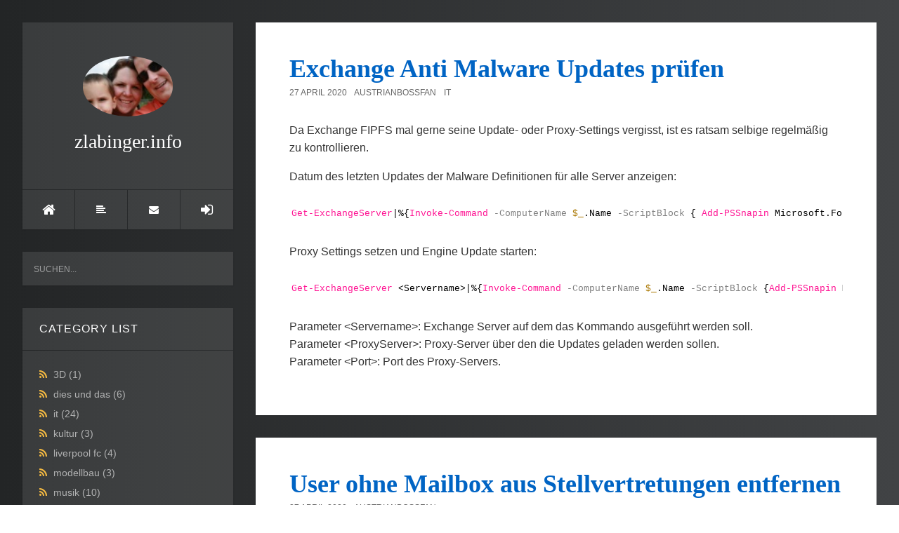

--- FILE ---
content_type: text/html; charset=utf-8
request_url: https://zlabinger.info/?tag=Exchange
body_size: 6116
content:

<!DOCTYPE html>
<html>
<head><meta http-equiv="content-type" content="text/html; charset=utf-8" />
	<link rel="contents" title="Archive" href="/archive" />
	<link rel="start" title="zlabinger.info" href="/" />
	<link type="application/rsd+xml" rel="edituri" title="RSD" href="https://zlabinger.info/rsd.axd" />
	<link type="application/rdf+xml" rel="meta" title="SIOC" href="https://zlabinger.info/sioc.axd" />
	<link type="application/apml+xml" rel="meta" title="APML" href="https://zlabinger.info/apml.axd" />
	<link type="application/rdf+xml" rel="meta" title="FOAF" href="https://zlabinger.info/foaf.axd" />
	<link type="application/rss+xml" rel="alternate" title="zlabinger.info (RSS)" href="https://zlabinger.info/syndication.axd" />
	<link type="application/atom+xml" rel="alternate" title="zlabinger.info (ATOM)" href="https://zlabinger.info/syndication.axd?format=atom" />
	<link type="application/opensearchdescription+xml" rel="search" title="zlabinger.info" href="https://zlabinger.info/opensearch.axd" />
	<link href="/Content/Auto/Global.css" rel="stylesheet" type="text/css" /><meta http-equiv="X-UA-Compatible" content="IE=edge" /><meta name="viewport" content="width=device-width, initial-scale=1" /><link href="https://fonts.googleapis.com/css?family=Open+Sans:400,700|Kreon:400,700" rel="stylesheet" /><link href="Custom/Themes/Standard-2017/src/css/bootstrap.min.css" rel="stylesheet" /><link href="Custom/Themes/Standard-2017/src/css/font-awesome.min.css" rel="stylesheet" /><link href="Custom/Themes/Standard-2017/src/css/styles.min.css?=v12" rel="stylesheet" /><link href="scripts/syntaxhighlighter/styles/shCore.css" rel="stylesheet" type="text/css" /><link href="scripts/syntaxhighlighter/styles/shThemeDefault.css" rel="stylesheet" type="text/css" />
	<script type="text/javascript" src="/de.res.axd"></script>
	<script type="text/javascript" src="/Scripts/Auto/01-jquery-1.9.1.min.js"></script>
	<script type="text/javascript" src="/Scripts/Auto/02-jquery.cookie.js"></script>
	<script type="text/javascript" src="/Scripts/Auto/04-jquery-jtemplates.js"></script>
	<script type="text/javascript" src="/Scripts/Auto/05-json2.min.js"></script>
	<script type="text/javascript" src="/Scripts/Auto/blog.js"></script>
    <script type="text/javascript" src="/scripts/syntaxhighlighter/scripts/XRegExp.js"></script>
    <script type="text/javascript" src="/scripts/syntaxhighlighter/scripts/shCore.js"></script>
    <script type="text/javascript" src="/scripts/syntaxhighlighter/scripts/shAutoloader.js"></script>
    <script type="text/javascript" src="/scripts/syntaxhighlighter/shActivator.js"></script>
    <link rel="shortcut icon" href="Content/images/blog/blogengine.ico" type="image/x-icon" />
    <style>
        body {
            background: #232526;
            background: -webkit-linear-gradient(to left, #414345, #232526);
            background: linear-gradient(to left, #414345, #232526);
        }
    </style>

	<meta name="description" content="zlabinger.info - dies und das, alles und nichts... -  All posts tagged  &#39;Exchange&#39;" />
	<meta name="keywords" content="3D,dies und das,it,kultur,liverpool fc,modellbau,musik,sk rapid,sport" />
	<meta name="author" content="Austrian Bossfan" /><title>
	zlabinger.info |  All posts tagged  'Exchange'
</title></head>
<body class="ltr">
    <form method="post" action="/?tag=Exchange" id="aspnetForm">
<div class="aspNetHidden">
<input type="hidden" name="__EVENTTARGET" id="__EVENTTARGET" value="" />
<input type="hidden" name="__EVENTARGUMENT" id="__EVENTARGUMENT" value="" />
<input type="hidden" name="__VIEWSTATE" id="__VIEWSTATE" value="+sds8ASPWWNAM8Jz2Q16RPNDiciaGF57ZTJAS0Tu0BsgJHMMtvqDziABp0COHXCZd2ui5fl9MKYD9OrNSCRPEaGNykM=" />
</div>

<script type="text/javascript">
//<![CDATA[
var theForm = document.forms['aspnetForm'];
if (!theForm) {
    theForm = document.aspnetForm;
}
function __doPostBack(eventTarget, eventArgument) {
    if (!theForm.onsubmit || (theForm.onsubmit() != false)) {
        theForm.__EVENTTARGET.value = eventTarget;
        theForm.__EVENTARGUMENT.value = eventArgument;
        theForm.submit();
    }
}
//]]>
</script>


<script src="/WebResource.axd?d=pynGkmcFUV13He1Qd6_TZKFmBG-AUY7YwSX-Eh_-So8UKa0fIVRDpGlQdJn4r3q4SNLVEw2&amp;t=638901608248157332" type="text/javascript"></script>

        <div class="container">
            <div class="blog-wrapper">
                <aside class="blog-sidebar">
                    <header class="blog-header">
                        <div class="blog-info">
                            <a class="blog-logo" href="https://zlabinger.info/" tabindex="-1">
                                <img src="https://zlabinger.info/Custom/Themes/Standard-2017/src/img/logo.png" alt="zlabinger.info" />
                                zlabinger.info
                            </a>
                            <div class="blog-author">
                                
                            </div>
                            <ul class="social-network">
                                <li><a href="" rel="external nofollow"><i class="fa fa-facebook"></i></a></li>
                                <li><a href="" rel="external nofollow"><i class="fa fa-twitter"></i></a></li>
                                <li><a href="" rel="external nofollow"><i class="fa fa-google-plus"></i></a></li>
                                <li><a href="" rel="external nofollow"><i class="fa fa-linkedin"></i></a></li>
                                <li><a href="" rel="external nofollow"><i class="fa fa-instagram"></i></a></li>
                                <li><a href="" rel="external nofollow"><i class="fa fa-youtube"></i></a></li>
                                <li><a href="" rel="external nofollow"><i class="fa fa-git"></i></a></li>
                                <li><a href="" rel="external nofollow"><i class="fa fa-pinterest"></i></a></li>
                            </ul>
                        </div>
                        <nav class="blog-nav">
                            <ul>
                                <li><a href="https://zlabinger.info/" class="item-home" title="Home"><i class="fa fa-home"></i></a></li>
                                <li><a href="https://zlabinger.info/archive" class="item-archive" title="Archiv"><i class="fa fa-align-left"></i></a></li>
                                <li><a href="https://zlabinger.info/contact" class="item-contact" title="Kontakt"><i class="fa fa-envelope"></i></a></li>
                                <li><a href="/Account/login.aspx?ReturnURL=/admin/" id="ctl00_aLogin" class="item-login"><span id="ctl00_aLoginText">Anmelden</span></a></li>
                            </ul>
                        </nav>
                    </header>
                    <div id="widgetzone_be_WIDGET_ZONE" class="widgetzone">

<div class="Widget widget search">
    <div class="WidgetContent widget-content">
        <div id="searchbox">
            <input type="text" id="txt-a305a372-ba9f-49b3-ac49-1453faa3efc0" placeholder="Suchen..." onkeypress="if (event.keyCode == 13) { BlogEngine.search('/', 'txt-a305a372-ba9f-49b3-ac49-1453faa3efc0'); return false; }" />
            <input type="button" onkeypress="BlogEngine.search('/', 'txt-a305a372-ba9f-49b3-ac49-1453faa3efc0');" onclick="BlogEngine.search('/', 'txt-a305a372-ba9f-49b3-ac49-1453faa3efc0');" id="searchbutton" value="Search" />
        </div>
    </div>
</div>
<div class="Widget widget categorylist">
    <h4 class="WidgetHeader widget-header">Category List</h4>
    <div class="WidgetContent widget-content">
        <ul id="categorylist">
                <li>
                                        <a rel="nofollow" href="/category/feed/3D">
                        <img class="rssButton" alt="RSS feed for SubBlog" src="/Content/images/blog/rssButton.png">
                    </a>
                    <a title="Category: 3D" href="/category/3D">
                        3D 
                            <span>(1)</span>
                    </a>
                </li>
                <li>
                                        <a rel="nofollow" href="/category/feed/dies-und-das">
                        <img class="rssButton" alt="RSS feed for SubBlog" src="/Content/images/blog/rssButton.png">
                    </a>
                    <a title="Category: dies und das" href="/category/dies-und-das">
                        dies und das 
                            <span>(6)</span>
                    </a>
                </li>
                <li>
                                        <a rel="nofollow" href="/category/feed/it">
                        <img class="rssButton" alt="RSS feed for SubBlog" src="/Content/images/blog/rssButton.png">
                    </a>
                    <a title="Category: it" href="/category/it">
                        it 
                            <span>(24)</span>
                    </a>
                </li>
                <li>
                                        <a rel="nofollow" href="/category/feed/kultur">
                        <img class="rssButton" alt="RSS feed for SubBlog" src="/Content/images/blog/rssButton.png">
                    </a>
                    <a title="Category: kultur" href="/category/kultur">
                        kultur 
                            <span>(3)</span>
                    </a>
                </li>
                <li>
                                        <a rel="nofollow" href="/category/feed/liverpool-fc">
                        <img class="rssButton" alt="RSS feed for SubBlog" src="/Content/images/blog/rssButton.png">
                    </a>
                    <a title="Category: liverpool fc" href="/category/liverpool-fc">
                        liverpool fc 
                            <span>(4)</span>
                    </a>
                </li>
                <li>
                                        <a rel="nofollow" href="/category/feed/modellbau">
                        <img class="rssButton" alt="RSS feed for SubBlog" src="/Content/images/blog/rssButton.png">
                    </a>
                    <a title="Category: modellbau" href="/category/modellbau">
                        modellbau 
                            <span>(3)</span>
                    </a>
                </li>
                <li>
                                        <a rel="nofollow" href="/category/feed/musik">
                        <img class="rssButton" alt="RSS feed for SubBlog" src="/Content/images/blog/rssButton.png">
                    </a>
                    <a title="Category: musik" href="/category/musik">
                        musik 
                            <span>(10)</span>
                    </a>
                </li>
                <li>
                                        <a rel="nofollow" href="/category/feed/sk-rapid">
                        <img class="rssButton" alt="RSS feed for SubBlog" src="/Content/images/blog/rssButton.png">
                    </a>
                    <a title="Category: sk rapid" href="/category/sk-rapid">
                        sk rapid 
                            <span>(4)</span>
                    </a>
                </li>
                <li>
                                        <a rel="nofollow" href="/category/feed/sport">
                        <img class="rssButton" alt="RSS feed for SubBlog" src="/Content/images/blog/rssButton.png">
                    </a>
                    <a title="Category: sport" href="/category/sport">
                        sport 
                            <span>(8)</span>
                    </a>
                </li>
        </ul>
    </div>
</div>
<div class="Widget widget tagcloud">
    <h4 class="WidgetHeader widget-header">TagCloud</h4>
    <div class="WidgetContent widget-content">
        <ul>
            <li><a href="https://zlabinger.info/?tag=3d+printing" class="smallest" title="Tag: 3d printing">3d printing</a> </li>
            <li><a href="https://zlabinger.info/?tag=Access+denied" class="smallest" title="Tag: Access denied">Access denied</a> </li>
            <li><a href="https://zlabinger.info/?tag=Active+Directory" class="small" title="Tag: Active Directory">Active Directory</a> </li>
            <li><a href="https://zlabinger.info/?tag=Backup" class="smallest" title="Tag: Backup">Backup</a> </li>
            <li><a href="https://zlabinger.info/?tag=because+we+can" class="smallest" title="Tag: because we can">because we can</a> </li>
            <li><a href="https://zlabinger.info/?tag=bitlocker" class="smallest" title="Tag: bitlocker">bitlocker</a> </li>
            <li><a href="https://zlabinger.info/?tag=Blogengine.Net" class="smallest" title="Tag: Blogengine.Net">Blogengine.Net</a> </li>
            <li><a href="https://zlabinger.info/?tag=bon+jovi" class="smallest" title="Tag: bon jovi">bon jovi</a> </li>
            <li><a href="https://zlabinger.info/?tag=boss" class="big" title="Tag: boss">boss</a> </li>
            <li><a href="https://zlabinger.info/?tag=Broadway" class="smallest" title="Tag: Broadway">Broadway</a> </li>
            <li><a href="https://zlabinger.info/?tag=bruce+springsteen" class="biggest" title="Tag: bruce springsteen">bruce springsteen</a> </li>
            <li><a href="https://zlabinger.info/?tag=CMD" class="smallest" title="Tag: CMD">CMD</a> </li>
            <li><a href="https://zlabinger.info/?tag=curl" class="smallest" title="Tag: curl">curl</a> </li>
            <li><a href="https://zlabinger.info/?tag=Dejan+Ljubicic" class="smallest" title="Tag: Dejan Ljubicic">Dejan Ljubicic</a> </li>
            <li><a href="https://zlabinger.info/?tag=deni+alar" class="smallest" title="Tag: deni alar">deni alar</a> </li>
            <li><a href="https://zlabinger.info/?tag=dolly" class="smallest" title="Tag: dolly">dolly</a> </li>
            <li><a href="https://zlabinger.info/?tag=drag+and+drop" class="smallest" title="Tag: drag and drop">drag and drop</a> </li>
            <li><a href="https://zlabinger.info/?tag=Einzeler" class="small" title="Tag: Einzeler">Einzeler</a> </li>
            <li><a href="https://zlabinger.info/?tag=Elevated+command+prompt" class="smallest" title="Tag: Elevated command prompt">Elevated command prompt</a> </li>
            <li><a href="https://zlabinger.info/?tag=E-Street+Band" class="smallest" title="Tag: E-Street Band">E-Street Band</a> </li>
            <li><a href="https://zlabinger.info/?tag=E-Street+Nation" class="small" title="Tag: E-Street Nation">E-Street Nation</a> </li>
            <li><a href="https://zlabinger.info/?tag=ETL" class="smallest" title="Tag: ETL">ETL</a> </li>
            <li><a href="https://zlabinger.info/?tag=Exchange" class="small" title="Tag: Exchange">Exchange</a> </li>
            <li><a href="https://zlabinger.info/?tag=exchange+2010" class="smallest" title="Tag: exchange 2010">exchange 2010</a> </li>
            <li><a href="https://zlabinger.info/?tag=Exchange+2016" class="small" title="Tag: Exchange 2016">Exchange 2016</a> </li>
            <li><a href="https://zlabinger.info/?tag=f1" class="smallest" title="Tag: f1">f1</a> </li>
            <li><a href="https://zlabinger.info/?tag=Failover" class="smallest" title="Tag: Failover">Failover</a> </li>
            <li><a href="https://zlabinger.info/?tag=FIPFS" class="smallest" title="Tag: FIPFS">FIPFS</a> </li>
            <li><a href="https://zlabinger.info/?tag=Firewall" class="smallest" title="Tag: Firewall">Firewall</a> </li>
            <li><a href="https://zlabinger.info/?tag=fotos" class="smallest" title="Tag: fotos">fotos</a> </li>
            <li><a href="https://zlabinger.info/?tag=in+deni+we+trust" class="smallest" title="Tag: in deni we trust">in deni we trust</a> </li>
            <li><a href="https://zlabinger.info/?tag=Insider+Build" class="smallest" title="Tag: Insider Build">Insider Build</a> </li>
            <li><a href="https://zlabinger.info/?tag=k8400" class="smallest" title="Tag: k8400">k8400</a> </li>
            <li><a href="https://zlabinger.info/?tag=Klopp" class="small" title="Tag: Klopp">Klopp</a> </li>
            <li><a href="https://zlabinger.info/?tag=Koexistenz" class="smallest" title="Tag: Koexistenz">Koexistenz</a> </li>
            <li><a href="https://zlabinger.info/?tag=Kommentare" class="smallest" title="Tag: Kommentare">Kommentare</a> </li>
            <li><a href="https://zlabinger.info/?tag=Legend" class="small" title="Tag: Legend">Legend</a> </li>
            <li><a href="https://zlabinger.info/?tag=linux" class="smallest" title="Tag: linux">linux</a> </li>
            <li><a href="https://zlabinger.info/?tag=Livedrive" class="smallest" title="Tag: Livedrive">Livedrive</a> </li>
            <li><a href="https://zlabinger.info/?tag=loadbalancer" class="smallest" title="Tag: loadbalancer">loadbalancer</a> </li>
            <li><a href="https://zlabinger.info/?tag=Logon+Scripts" class="smallest" title="Tag: Logon Scripts">Logon Scripts</a> </li>
            <li><a href="https://zlabinger.info/?tag=Management" class="smallest" title="Tag: Management">Management</a> </li>
            <li><a href="https://zlabinger.info/?tag=Microsoft" class="smallest" title="Tag: Microsoft">Microsoft</a> </li>
            <li><a href="https://zlabinger.info/?tag=microsoft+exchange" class="small" title="Tag: microsoft exchange">microsoft exchange</a> </li>
            <li><a href="https://zlabinger.info/?tag=microsoft+outlook" class="smallest" title="Tag: microsoft outlook">microsoft outlook</a> </li>
            <li><a href="https://zlabinger.info/?tag=mstsc" class="smallest" title="Tag: mstsc">mstsc</a> </li>
            <li><a href="https://zlabinger.info/?tag=Netzwerk" class="small" title="Tag: Netzwerk">Netzwerk</a> </li>
            <li><a href="https://zlabinger.info/?tag=NFS" class="smallest" title="Tag: NFS">NFS</a> </li>
            <li><a href="https://zlabinger.info/?tag=Oneliner" class="small" title="Tag: Oneliner">Oneliner</a> </li>
            <li><a href="https://zlabinger.info/?tag=open+rc" class="smallest" title="Tag: open rc">open rc</a> </li>
            <li><a href="https://zlabinger.info/?tag=Powershell" class="small" title="Tag: Powershell">Powershell</a> </li>
            <li><a href="https://zlabinger.info/?tag=prater" class="smallest" title="Tag: prater">prater</a> </li>
            <li><a href="https://zlabinger.info/?tag=prince" class="smallest" title="Tag: prince">prince</a> </li>
            <li><a href="https://zlabinger.info/?tag=prusa+i3+mk2" class="smallest" title="Tag: prusa i3 mk2">prusa i3 mk2</a> </li>
            <li><a href="https://zlabinger.info/?tag=purple+rain" class="smallest" title="Tag: purple rain">purple rain</a> </li>
            <li><a href="https://zlabinger.info/?tag=Raspberry+Pi" class="smallest" title="Tag: Raspberry Pi">Raspberry Pi</a> </li>
            <li><a href="https://zlabinger.info/?tag=Remote+Desktop" class="smallest" title="Tag: Remote Desktop">Remote Desktop</a> </li>
            <li><a href="https://zlabinger.info/?tag=SCCM" class="smallest" title="Tag: SCCM">SCCM</a> </li>
            <li><a href="https://zlabinger.info/?tag=Security" class="smallest" title="Tag: Security">Security</a> </li>
            <li><a href="https://zlabinger.info/?tag=sk+rapid" class="smallest" title="Tag: sk rapid">sk rapid</a> </li>
            <li><a href="https://zlabinger.info/?tag=Springsteen" class="smallest" title="Tag: Springsteen">Springsteen</a> </li>
            <li><a href="https://zlabinger.info/?tag=Standard-Theme" class="smallest" title="Tag: Standard-Theme">Standard-Theme</a> </li>
            <li><a href="https://zlabinger.info/?tag=Stevie+G." class="small" title="Tag: Stevie G.">Stevie G.</a> </li>
            <li><a href="https://zlabinger.info/?tag=TFTP" class="smallest" title="Tag: TFTP">TFTP</a> </li>
            <li><a href="https://zlabinger.info/?tag=The+Boss" class="small" title="Tag: The Boss">The Boss</a> </li>
            <li><a href="https://zlabinger.info/?tag=topothek" class="smallest" title="Tag: topothek">topothek</a> </li>
            <li><a href="https://zlabinger.info/?tag=Unifi" class="small" title="Tag: Unifi">Unifi</a> </li>
            <li><a href="https://zlabinger.info/?tag=USG" class="small" title="Tag: USG">USG</a> </li>
            <li><a href="https://zlabinger.info/?tag=VSS" class="smallest" title="Tag: VSS">VSS</a> </li>
            <li><a href="https://zlabinger.info/?tag=WAN" class="smallest" title="Tag: WAN">WAN</a> </li>
            <li><a href="https://zlabinger.info/?tag=WeirdMessageBoxes" class="smallest" title="Tag: WeirdMessageBoxes">WeirdMessageBoxes</a> </li>
            <li><a href="https://zlabinger.info/?tag=wien" class="smallest" title="Tag: wien">wien</a> </li>
            <li><a href="https://zlabinger.info/?tag=wiener+derby" class="smallest" title="Tag: wiener derby">wiener derby</a> </li>
            <li><a href="https://zlabinger.info/?tag=Windows" class="small" title="Tag: Windows">Windows</a> </li>
            <li><a href="https://zlabinger.info/?tag=Windows+10" class="small" title="Tag: Windows 10">Windows 10</a> </li>
            <li><a href="https://zlabinger.info/?tag=Windows+Activation" class="smallest" title="Tag: Windows Activation">Windows Activation</a> </li>
            <li><a href="https://zlabinger.info/?tag=Windows+Server+2016" class="small" title="Tag: Windows Server 2016">Windows Server 2016</a> </li>
            <li><a href="https://zlabinger.info/?tag=Windows+Update" class="small" title="Tag: Windows Update">Windows Update</a> </li>
            <li><a href="https://zlabinger.info/?tag=WSUS" class="smallest" title="Tag: WSUS">WSUS</a> </li>
            <li><a href="https://zlabinger.info/?tag=YNWA" class="medium" title="Tag: YNWA">YNWA</a> </li>
            <li><a href="https://zlabinger.info/?tag=Zlatko+Junuzovic" class="smallest" title="Tag: Zlatko Junuzovic">Zlatko Junuzovic</a> </li>
            <li><a href="https://zlabinger.info/?tag=zoki+barisic" class="small" title="Tag: zoki barisic">zoki barisic</a> </li>
        </ul>
    </div>
</div>
<div class="Widget widget monthlist">
    <h4 class="WidgetHeader widget-header">Month List</h4>
    <div class="WidgetContent widget-content">
        <ul id="monthList">
<li onclick="BlogEngine.toggleMonth(&#39;year2023&#39;)" class="year">2023
                <ul id="year2023" class="open">
                    <li><a href="/2023/02/default">Februar</a> (1)</li>
                </ul>
            </li>
<li onclick="BlogEngine.toggleMonth(&#39;year2022&#39;)" class="year">2022
                <ul id="year2022" class="close">
                    <li><a href="/2022/01/default">Januar</a> (1)</li>
                </ul>
            </li>
<li onclick="BlogEngine.toggleMonth(&#39;year2021&#39;)" class="year">2021
                <ul id="year2021" class="close">
                    <li><a href="/2021/02/default">Februar</a> (3)</li>
                </ul>
            </li>
<li onclick="BlogEngine.toggleMonth(&#39;year2020&#39;)" class="year">2020
                <ul id="year2020" class="close">
                    <li><a href="/2020/11/default">November</a> (1)</li>
                    <li><a href="/2020/04/default">April</a> (4)</li>
                </ul>
            </li>
<li onclick="BlogEngine.toggleMonth(&#39;year2019&#39;)" class="year">2019
                <ul id="year2019" class="close">
                    <li><a href="/2019/03/default">M&#228;rz</a> (1)</li>
                </ul>
            </li>
<li onclick="BlogEngine.toggleMonth(&#39;year2018&#39;)" class="year">2018
                <ul id="year2018" class="close">
                    <li><a href="/2018/12/default">Dezember</a> (2)</li>
                    <li><a href="/2018/11/default">November</a> (1)</li>
                    <li><a href="/2018/03/default">M&#228;rz</a> (2)</li>
                    <li><a href="/2018/02/default">Februar</a> (1)</li>
                </ul>
            </li>
<li onclick="BlogEngine.toggleMonth(&#39;year2017&#39;)" class="year">2017
                <ul id="year2017" class="close">
                    <li><a href="/2017/12/default">Dezember</a> (1)</li>
                    <li><a href="/2017/09/default">September</a> (2)</li>
                    <li><a href="/2017/02/default">Februar</a> (1)</li>
                </ul>
            </li>
<li onclick="BlogEngine.toggleMonth(&#39;year2016&#39;)" class="year">2016
                <ul id="year2016" class="close">
                    <li><a href="/2016/09/default">September</a> (1)</li>
                    <li><a href="/2016/08/default">August</a> (1)</li>
                    <li><a href="/2016/05/default">Mai</a> (1)</li>
                    <li><a href="/2016/04/default">April</a> (3)</li>
                    <li><a href="/2016/03/default">M&#228;rz</a> (3)</li>
                </ul>
            </li>
<li onclick="BlogEngine.toggleMonth(&#39;year2015&#39;)" class="year">2015
                <ul id="year2015" class="close">
                    <li><a href="/2015/11/default">November</a> (2)</li>
                    <li><a href="/2015/10/default">Oktober</a> (3)</li>
                    <li><a href="/2015/07/default">Juli</a> (1)</li>
                    <li><a href="/2015/05/default">Mai</a> (1)</li>
                    <li><a href="/2015/01/default">Januar</a> (6)</li>
                </ul>
            </li>
<li onclick="BlogEngine.toggleMonth(&#39;year2014&#39;)" class="year">2014
                <ul id="year2014" class="close">
                    <li><a href="/2014/12/default">Dezember</a> (2)</li>
                </ul>
            </li>
<li onclick="BlogEngine.toggleMonth(&#39;year2013&#39;)" class="year">2013
                <ul id="year2013" class="close">
                    <li><a href="/2013/07/default">Juli</a> (3)</li>
                    <li><a href="/2013/05/default">Mai</a> (1)</li>
                    <li><a href="/2013/04/default">April</a> (6)</li>
                </ul>
            </li>
        </ul>
    </div>
</div></div>
                    <footer class="blog-footer">
                        <p>
                            Copyright &copy; 2026
                        </p>
                        <p>
                            Powered by <a href="https://blogengine.io/" target="_blank" title="BlogEngine.NET 3.3.8.0">BlogEngine.NET</a>
                        </p>
                        <p>
                            Designed by <a href="http://francis.bio/" rel="nofollow" target="_blank">Francis Bio</a>
                        </p>
                    </footer>
                </aside>
                <div class="blog-content admin-alerts-true">
                    
  <div id="ctl00_cphBody_divError"></div>
  <div id="ctl00_cphBody_PostList1_posts" class="posts">

<article class="post" id="post0">
    <header class="post-header">
        <h2 class="post-title">
            <a href="/post/2020/04/27/exchange-anti-malware-update-datum">Exchange Anti Malware Updates pr&#252;fen</a>
        </h2>
        <div class="post-info clearfix">
            <span class="post-date">27 April 2020</span>
            <span class="post-author"><a href="https://zlabinger.info/author/AustrianBossfan">AustrianBossfan</a></span>
            <span class="post-category"><a href="/category/it">it</a></span>
        </div>
    </header>
    <section class="post-body text">
        <p>Da Exchange FIPFS mal gerne seine Update- oder Proxy-Settings vergisst, ist es ratsam selbige regelm&auml;&szlig;ig zu&nbsp;kontrollieren.</p>
<p>Datum des letzten Updates der Malware Definitionen f&uuml;r alle Server anzeigen:</p>
<pre class="brush:ps;auto-links:false;gutter:false;toolbar:false" contenteditable="false">Get-ExchangeServer|%{Invoke-Command -ComputerName $_.Name -ScriptBlock { Add-PSSnapin Microsoft.Forefront.Filtering.management.powershell;$Date=(Get-EngineUpdateInformation).LastUpdated;Write-Host "$($env:computername) $($Date)"}}</pre>
<p>Proxy Settings setzen und Engine Update starten:</p>
<pre class="brush:ps;auto-links:false;gutter:false;toolbar:false" contenteditable="false">Get-ExchangeServer &lt;Servername&gt;|%{Invoke-Command -ComputerName $_.Name -ScriptBlock {Add-PSSnapin Microsoft.Forefront.Filtering.management.powershell;Set-ProxySettings -Enabled $true -Server &lt;ProxyServer&gt; -Port &lt;Port&gt;;Start-EngineUpdate}}</pre>
<p>Parameter &lt;Servername&gt;: Exchange Server auf dem das Kommando ausgef&uuml;hrt werden soll.<br />Parameter &lt;ProxyServer&gt;: Proxy-Server &uuml;ber den die Updates geladen werden sollen.<br />Parameter &lt;Port&gt;: Port des Proxy-Servers.</p>
    </section>
    
</article>


<article class="post" id="post1">
    <header class="post-header">
        <h2 class="post-title">
            <a href="/post/2020/04/27/user-ohne-mailbox-aus-stellvertretungen-entfernen">User ohne Mailbox aus Stellvertretungen entfernen</a>
        </h2>
        <div class="post-info clearfix">
            <span class="post-date">27 April 2020</span>
            <span class="post-author"><a href="https://zlabinger.info/author/AustrianBossfan">AustrianBossfan</a></span>
            <span class="post-category"></span>
        </div>
    </header>
    <section class="post-body text">
        <p style="text-align: justify;"><span data-contrast="auto">Da es beim Eintragen von Stellvertretungen zu Problemen kommt, wenn User eingetragen sind die kein Mailbox mehr haben, habe ich hier einen Powershell-Einzeiler zum Entfernen von Usern ohne Mailbox aus den Stellvertretungen:</span></p>
<pre class="brush:ps;auto-links:false;toolbar:false" contenteditable="false">$aGood=@();Get-Mailbox &lt;Mailbox&gt;|Select-Object -ExpandProperty GrantSendOnBehalfTo|%{ if ((Get-User $_).RecipientType -eq "UserMailbox") { $aGood+=$_ }};Set-Mailbox &lt;Mailbox&gt;&nbsp;-GrantSendOnBehalfTo $aGood;</pre>
<p style="text-align: justify;"><span data-contrast="auto">Parameter &lt;Mailbox&gt;: gew&uuml;nschte Mailbox angeben in der &uuml;blichen Form angegeben (Alias, Domain\Username,e-Mailadresse).</span></p>
    </section>
    
</article>


<article class="post" id="post2">
    <header class="post-header">
        <h2 class="post-title">
            <a href="/post/2020/04/27/kleinste-exchange-datenbank-ermitteln">Kleinste Exchange Datenbank ermitteln</a>
        </h2>
        <div class="post-info clearfix">
            <span class="post-date">27 April 2020</span>
            <span class="post-author"><a href="https://zlabinger.info/author/AustrianBossfan">AustrianBossfan</a></span>
            <span class="post-category"><a href="/category/it">it</a></span>
        </div>
    </header>
    <section class="post-body text">
        <p><span data-contrast="auto">Powershell-Einzeiler zum ermitteln der kleinsten Exchange-Datenbank:</span></p>
<pre class="brush:ps;auto-links:false;gutter:false;toolbar:false" contenteditable="false">$SmallestSize=[Int64]::MaxValue;$SmalestDatabase="";Get-MailboxDatabase -Status &ndash;Identity &lt;Database-Pattern&gt;| % {If ($_.DatabaseSize.ToBytes() -lt $SmallestSize){$SmallestSize=$_.DatabaseSize.ToBytes();$SmallestDatabase=$_.Name}};Write-Host $SmallestDatabase $SmallestSize</pre>
<p>Parameter "&lt;Database-Patern&gt;" z.B. in folgender Form angeben:</p>
<ul>
<li>MailboxDatabase*</li>
<li>ArchiveDatabase*</li>
</ul>
    </section>
    
</article>
</div>

<div id="postPaging" style="display: none">
  
  <a id="ctl00_cphBody_PostList1_hlNext" style="float:right">Nächste Artikel &gt;&gt;</a>
</div>

<div style="clear:both; display:block">
  
</div>
  

                </div>
            </div>
        </div>
        <script src="/custom/themes/Standard-2017/src/js/bootstrap.min.js"></script>
        <script src="/custom/themes/Standard-2017/src/js/custom.js"></script>
    
<div class="aspNetHidden">

	<input type="hidden" name="__VIEWSTATEGENERATOR" id="__VIEWSTATEGENERATOR" value="CA0B0334" />
</div>

<script type="text/javascript">
//<![CDATA[

var callBackFrameUrl='/WebResource.axd?d=beToSAE3vdsL1QUQUxjWdbqv_vsrVPNz5iJHVLj4a15-W6AG51mW0EakKiepjfuzRoi0AQ2&t=638901608248157332';
WebForm_InitCallback();//]]>
</script>
</form>
<script defer src="https://static.cloudflareinsights.com/beacon.min.js/vcd15cbe7772f49c399c6a5babf22c1241717689176015" integrity="sha512-ZpsOmlRQV6y907TI0dKBHq9Md29nnaEIPlkf84rnaERnq6zvWvPUqr2ft8M1aS28oN72PdrCzSjY4U6VaAw1EQ==" data-cf-beacon='{"version":"2024.11.0","token":"c5ac63a8e50d4354bf4c115ed74b0209","r":1,"server_timing":{"name":{"cfCacheStatus":true,"cfEdge":true,"cfExtPri":true,"cfL4":true,"cfOrigin":true,"cfSpeedBrain":true},"location_startswith":null}}' crossorigin="anonymous"></script>
</body>
</html>
